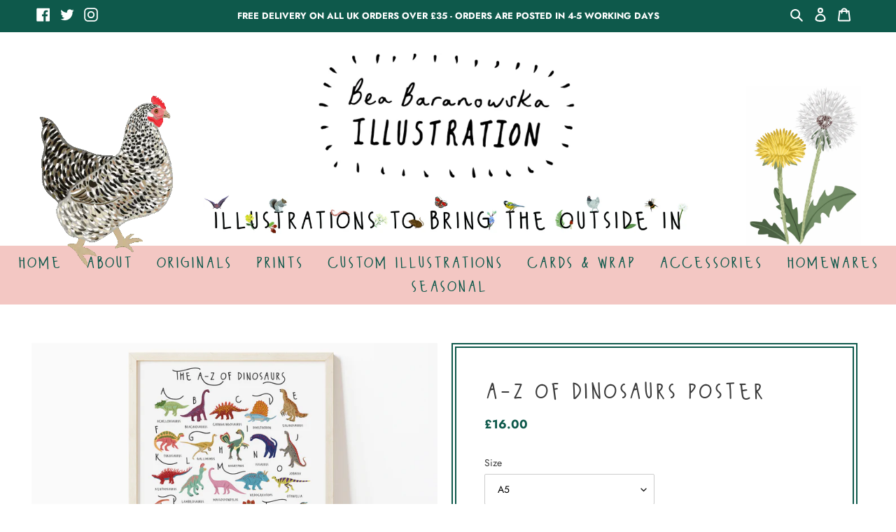

--- FILE ---
content_type: text/javascript; charset=utf-8
request_url: https://www.beabaranowska.com/products/a-z-of-dinosaurs-poster.js
body_size: 735
content:
{"id":4658952503351,"title":"A-Z of Dinosaurs Poster","handle":"a-z-of-dinosaurs-poster","description":"\u003cp\u003e\u003cmeta charset=\"utf-8\"\u003eAs seen in the Natural History Museum 2024\u003c\/p\u003e\n\u003cp\u003eThis is a beautiful, high quality digital print of my original A-Z of Dinosaurs Poster.\u003c\/p\u003e\n\u003cp\u003eThis would be a lovely gift for a baby shower, for a little ones nursery, or just to have yourself if you love dinosaurs!.\u003c\/p\u003e\n\u003cp\u003eIt is printed onto lovely 280gsm paper, that enhances all the original colours of the print. This print is available in four standard A sizes so that it can be easily mounted or framed by you.\u003c\/p\u003e\n\u003cp\u003eDimensions:\u003c\/p\u003e\n\u003cp\u003eA5: (W)14.8 x (H) 21 cm.\u003c\/p\u003e\n\u003cp\u003eA4: (W)21 x (H)29.7 cm.\u003c\/p\u003e\n\u003cp\u003eA3: (W)29.7 x (H)42 cm.\u003c\/p\u003e\n\u003cp\u003eA2: (W)42.0 x (H)59.4cm.\u003c\/p\u003e\n\u003cp\u003eI will sign all my prints and am happy to provide an inscription if you would like one. Please ask if you would like something particular added to your print.\u003c\/p\u003e\n\u003cp\u003eYou can even add a name to personalise your print, making it perfect for a little ones room! If you would like to do this, then please leave a name in the box provided when ordering your print. If the box is left blank, you will receive the standard print.\u003c\/p\u003e\n\u003cp\u003eEach print will be packaged in a 100% biodegradable protective cello sleeve and posted out in a hard backed envelope to keep them nice and safe on their journey to you! Please allow at least 4-5 days from purchase for the print to reach you. They will each be printed to order, but will be worth the wait!\u003c\/p\u003e\n\u003cp\u003eIf you order the A2 size, your print will be carefully rolled, wrapped and posted to you in a secure cardboard tube. A2 posters are printed on to a premium silk 250gsm, with a beautiful matt finish. Please note - Personalised titles are not available for A2 prints.\u003c\/p\u003e\n\u003cp\u003eFrame not included.\u003c\/p\u003e","published_at":"2020-12-27T16:26:45+00:00","created_at":"2020-12-27T16:26:44+00:00","vendor":"Bea Baranowska Illustration","type":"Print","tags":["A-Z posters","Prints"],"price":1600,"price_min":1600,"price_max":4500,"available":true,"price_varies":true,"compare_at_price":null,"compare_at_price_min":0,"compare_at_price_max":0,"compare_at_price_varies":false,"variants":[{"id":32441258672183,"title":"A5","option1":"A5","option2":null,"option3":null,"sku":"A-Z-DINOSAURS-A5","requires_shipping":true,"taxable":false,"featured_image":null,"available":true,"name":"A-Z of Dinosaurs Poster - A5","public_title":"A5","options":["A5"],"price":1600,"weight":55,"compare_at_price":null,"inventory_management":null,"barcode":"","requires_selling_plan":false,"selling_plan_allocations":[]},{"id":32441258704951,"title":"A4","option1":"A4","option2":null,"option3":null,"sku":"A-Z-DINOSAURS-A4","requires_shipping":true,"taxable":false,"featured_image":null,"available":true,"name":"A-Z of Dinosaurs Poster - A4","public_title":"A4","options":["A4"],"price":1800,"weight":105,"compare_at_price":null,"inventory_management":null,"barcode":"","requires_selling_plan":false,"selling_plan_allocations":[]},{"id":32441258737719,"title":"A3","option1":"A3","option2":null,"option3":null,"sku":"A-Z-DINOSAURS-A3","requires_shipping":true,"taxable":false,"featured_image":null,"available":true,"name":"A-Z of Dinosaurs Poster - A3","public_title":"A3","options":["A3"],"price":2400,"weight":220,"compare_at_price":null,"inventory_management":null,"barcode":"","requires_selling_plan":false,"selling_plan_allocations":[]},{"id":32441258770487,"title":"A2","option1":"A2","option2":null,"option3":null,"sku":"A-Z-DINOSAURS-A2","requires_shipping":true,"taxable":false,"featured_image":null,"available":true,"name":"A-Z of Dinosaurs Poster - A2","public_title":"A2","options":["A2"],"price":4500,"weight":150,"compare_at_price":null,"inventory_management":null,"barcode":"","requires_selling_plan":false,"selling_plan_allocations":[]}],"images":["\/\/cdn.shopify.com\/s\/files\/1\/0264\/4154\/7831\/products\/A-ZOFDINOSAURSPRINT.jpg?v=1610637568","\/\/cdn.shopify.com\/s\/files\/1\/0264\/4154\/7831\/products\/a-z-of-dinosaurs-poster-1.jpg?v=1610637568","\/\/cdn.shopify.com\/s\/files\/1\/0264\/4154\/7831\/products\/a-z-of-dinosaurs-poster-2.jpg?v=1610637568","\/\/cdn.shopify.com\/s\/files\/1\/0264\/4154\/7831\/products\/a-z-of-dinosaurs-poster-3.jpg?v=1610637568","\/\/cdn.shopify.com\/s\/files\/1\/0264\/4154\/7831\/products\/a-z-of-dinosaurs-poster-4.jpg?v=1610637568","\/\/cdn.shopify.com\/s\/files\/1\/0264\/4154\/7831\/products\/DINOSAURS3.png?v=1610637593","\/\/cdn.shopify.com\/s\/files\/1\/0264\/4154\/7831\/products\/ScreenShot2020-04-17at09.10.42.png?v=1610637596"],"featured_image":"\/\/cdn.shopify.com\/s\/files\/1\/0264\/4154\/7831\/products\/A-ZOFDINOSAURSPRINT.jpg?v=1610637568","options":[{"name":"Size","position":1,"values":["A5","A4","A3","A2"]}],"url":"\/products\/a-z-of-dinosaurs-poster","media":[{"alt":null,"id":7848679276599,"position":1,"preview_image":{"aspect_ratio":1.391,"height":1150,"width":1600,"src":"https:\/\/cdn.shopify.com\/s\/files\/1\/0264\/4154\/7831\/products\/A-ZOFDINOSAURSPRINT.jpg?v=1610637568"},"aspect_ratio":1.391,"height":1150,"media_type":"image","src":"https:\/\/cdn.shopify.com\/s\/files\/1\/0264\/4154\/7831\/products\/A-ZOFDINOSAURSPRINT.jpg?v=1610637568","width":1600},{"alt":"A-Z of Dinosaurs Poster","id":7774118314039,"position":2,"preview_image":{"aspect_ratio":1.415,"height":561,"width":794,"src":"https:\/\/cdn.shopify.com\/s\/files\/1\/0264\/4154\/7831\/products\/a-z-of-dinosaurs-poster-1.jpg?v=1610637568"},"aspect_ratio":1.415,"height":561,"media_type":"image","src":"https:\/\/cdn.shopify.com\/s\/files\/1\/0264\/4154\/7831\/products\/a-z-of-dinosaurs-poster-1.jpg?v=1610637568","width":794},{"alt":"A-Z of Dinosaurs Poster","id":7774118346807,"position":3,"preview_image":{"aspect_ratio":1.293,"height":614,"width":794,"src":"https:\/\/cdn.shopify.com\/s\/files\/1\/0264\/4154\/7831\/products\/a-z-of-dinosaurs-poster-2.jpg?v=1610637568"},"aspect_ratio":1.293,"height":614,"media_type":"image","src":"https:\/\/cdn.shopify.com\/s\/files\/1\/0264\/4154\/7831\/products\/a-z-of-dinosaurs-poster-2.jpg?v=1610637568","width":794},{"alt":"A-Z of Dinosaurs Poster","id":7774118379575,"position":4,"preview_image":{"aspect_ratio":0.973,"height":816,"width":794,"src":"https:\/\/cdn.shopify.com\/s\/files\/1\/0264\/4154\/7831\/products\/a-z-of-dinosaurs-poster-3.jpg?v=1610637568"},"aspect_ratio":0.973,"height":816,"media_type":"image","src":"https:\/\/cdn.shopify.com\/s\/files\/1\/0264\/4154\/7831\/products\/a-z-of-dinosaurs-poster-3.jpg?v=1610637568","width":794},{"alt":"A-Z of Dinosaurs Poster","id":7774118412343,"position":5,"preview_image":{"aspect_ratio":1.433,"height":554,"width":794,"src":"https:\/\/cdn.shopify.com\/s\/files\/1\/0264\/4154\/7831\/products\/a-z-of-dinosaurs-poster-4.jpg?v=1610637568"},"aspect_ratio":1.433,"height":554,"media_type":"image","src":"https:\/\/cdn.shopify.com\/s\/files\/1\/0264\/4154\/7831\/products\/a-z-of-dinosaurs-poster-4.jpg?v=1610637568","width":794},{"alt":null,"id":7848682750007,"position":6,"preview_image":{"aspect_ratio":1.201,"height":1149,"width":1380,"src":"https:\/\/cdn.shopify.com\/s\/files\/1\/0264\/4154\/7831\/products\/DINOSAURS3.png?v=1610637593"},"aspect_ratio":1.201,"height":1149,"media_type":"image","src":"https:\/\/cdn.shopify.com\/s\/files\/1\/0264\/4154\/7831\/products\/DINOSAURS3.png?v=1610637593","width":1380},{"alt":null,"id":7848682881079,"position":7,"preview_image":{"aspect_ratio":1.284,"height":1167,"width":1499,"src":"https:\/\/cdn.shopify.com\/s\/files\/1\/0264\/4154\/7831\/products\/ScreenShot2020-04-17at09.10.42.png?v=1610637596"},"aspect_ratio":1.284,"height":1167,"media_type":"image","src":"https:\/\/cdn.shopify.com\/s\/files\/1\/0264\/4154\/7831\/products\/ScreenShot2020-04-17at09.10.42.png?v=1610637596","width":1499}],"requires_selling_plan":false,"selling_plan_groups":[]}

--- FILE ---
content_type: text/javascript; charset=utf-8
request_url: https://www.beabaranowska.com/products/a-z-of-dinosaurs-poster.js
body_size: 821
content:
{"id":4658952503351,"title":"A-Z of Dinosaurs Poster","handle":"a-z-of-dinosaurs-poster","description":"\u003cp\u003e\u003cmeta charset=\"utf-8\"\u003eAs seen in the Natural History Museum 2024\u003c\/p\u003e\n\u003cp\u003eThis is a beautiful, high quality digital print of my original A-Z of Dinosaurs Poster.\u003c\/p\u003e\n\u003cp\u003eThis would be a lovely gift for a baby shower, for a little ones nursery, or just to have yourself if you love dinosaurs!.\u003c\/p\u003e\n\u003cp\u003eIt is printed onto lovely 280gsm paper, that enhances all the original colours of the print. This print is available in four standard A sizes so that it can be easily mounted or framed by you.\u003c\/p\u003e\n\u003cp\u003eDimensions:\u003c\/p\u003e\n\u003cp\u003eA5: (W)14.8 x (H) 21 cm.\u003c\/p\u003e\n\u003cp\u003eA4: (W)21 x (H)29.7 cm.\u003c\/p\u003e\n\u003cp\u003eA3: (W)29.7 x (H)42 cm.\u003c\/p\u003e\n\u003cp\u003eA2: (W)42.0 x (H)59.4cm.\u003c\/p\u003e\n\u003cp\u003eI will sign all my prints and am happy to provide an inscription if you would like one. Please ask if you would like something particular added to your print.\u003c\/p\u003e\n\u003cp\u003eYou can even add a name to personalise your print, making it perfect for a little ones room! If you would like to do this, then please leave a name in the box provided when ordering your print. If the box is left blank, you will receive the standard print.\u003c\/p\u003e\n\u003cp\u003eEach print will be packaged in a 100% biodegradable protective cello sleeve and posted out in a hard backed envelope to keep them nice and safe on their journey to you! Please allow at least 4-5 days from purchase for the print to reach you. They will each be printed to order, but will be worth the wait!\u003c\/p\u003e\n\u003cp\u003eIf you order the A2 size, your print will be carefully rolled, wrapped and posted to you in a secure cardboard tube. A2 posters are printed on to a premium silk 250gsm, with a beautiful matt finish. Please note - Personalised titles are not available for A2 prints.\u003c\/p\u003e\n\u003cp\u003eFrame not included.\u003c\/p\u003e","published_at":"2020-12-27T16:26:45+00:00","created_at":"2020-12-27T16:26:44+00:00","vendor":"Bea Baranowska Illustration","type":"Print","tags":["A-Z posters","Prints"],"price":1600,"price_min":1600,"price_max":4500,"available":true,"price_varies":true,"compare_at_price":null,"compare_at_price_min":0,"compare_at_price_max":0,"compare_at_price_varies":false,"variants":[{"id":32441258672183,"title":"A5","option1":"A5","option2":null,"option3":null,"sku":"A-Z-DINOSAURS-A5","requires_shipping":true,"taxable":false,"featured_image":null,"available":true,"name":"A-Z of Dinosaurs Poster - A5","public_title":"A5","options":["A5"],"price":1600,"weight":55,"compare_at_price":null,"inventory_management":null,"barcode":"","requires_selling_plan":false,"selling_plan_allocations":[]},{"id":32441258704951,"title":"A4","option1":"A4","option2":null,"option3":null,"sku":"A-Z-DINOSAURS-A4","requires_shipping":true,"taxable":false,"featured_image":null,"available":true,"name":"A-Z of Dinosaurs Poster - A4","public_title":"A4","options":["A4"],"price":1800,"weight":105,"compare_at_price":null,"inventory_management":null,"barcode":"","requires_selling_plan":false,"selling_plan_allocations":[]},{"id":32441258737719,"title":"A3","option1":"A3","option2":null,"option3":null,"sku":"A-Z-DINOSAURS-A3","requires_shipping":true,"taxable":false,"featured_image":null,"available":true,"name":"A-Z of Dinosaurs Poster - A3","public_title":"A3","options":["A3"],"price":2400,"weight":220,"compare_at_price":null,"inventory_management":null,"barcode":"","requires_selling_plan":false,"selling_plan_allocations":[]},{"id":32441258770487,"title":"A2","option1":"A2","option2":null,"option3":null,"sku":"A-Z-DINOSAURS-A2","requires_shipping":true,"taxable":false,"featured_image":null,"available":true,"name":"A-Z of Dinosaurs Poster - A2","public_title":"A2","options":["A2"],"price":4500,"weight":150,"compare_at_price":null,"inventory_management":null,"barcode":"","requires_selling_plan":false,"selling_plan_allocations":[]}],"images":["\/\/cdn.shopify.com\/s\/files\/1\/0264\/4154\/7831\/products\/A-ZOFDINOSAURSPRINT.jpg?v=1610637568","\/\/cdn.shopify.com\/s\/files\/1\/0264\/4154\/7831\/products\/a-z-of-dinosaurs-poster-1.jpg?v=1610637568","\/\/cdn.shopify.com\/s\/files\/1\/0264\/4154\/7831\/products\/a-z-of-dinosaurs-poster-2.jpg?v=1610637568","\/\/cdn.shopify.com\/s\/files\/1\/0264\/4154\/7831\/products\/a-z-of-dinosaurs-poster-3.jpg?v=1610637568","\/\/cdn.shopify.com\/s\/files\/1\/0264\/4154\/7831\/products\/a-z-of-dinosaurs-poster-4.jpg?v=1610637568","\/\/cdn.shopify.com\/s\/files\/1\/0264\/4154\/7831\/products\/DINOSAURS3.png?v=1610637593","\/\/cdn.shopify.com\/s\/files\/1\/0264\/4154\/7831\/products\/ScreenShot2020-04-17at09.10.42.png?v=1610637596"],"featured_image":"\/\/cdn.shopify.com\/s\/files\/1\/0264\/4154\/7831\/products\/A-ZOFDINOSAURSPRINT.jpg?v=1610637568","options":[{"name":"Size","position":1,"values":["A5","A4","A3","A2"]}],"url":"\/products\/a-z-of-dinosaurs-poster","media":[{"alt":null,"id":7848679276599,"position":1,"preview_image":{"aspect_ratio":1.391,"height":1150,"width":1600,"src":"https:\/\/cdn.shopify.com\/s\/files\/1\/0264\/4154\/7831\/products\/A-ZOFDINOSAURSPRINT.jpg?v=1610637568"},"aspect_ratio":1.391,"height":1150,"media_type":"image","src":"https:\/\/cdn.shopify.com\/s\/files\/1\/0264\/4154\/7831\/products\/A-ZOFDINOSAURSPRINT.jpg?v=1610637568","width":1600},{"alt":"A-Z of Dinosaurs Poster","id":7774118314039,"position":2,"preview_image":{"aspect_ratio":1.415,"height":561,"width":794,"src":"https:\/\/cdn.shopify.com\/s\/files\/1\/0264\/4154\/7831\/products\/a-z-of-dinosaurs-poster-1.jpg?v=1610637568"},"aspect_ratio":1.415,"height":561,"media_type":"image","src":"https:\/\/cdn.shopify.com\/s\/files\/1\/0264\/4154\/7831\/products\/a-z-of-dinosaurs-poster-1.jpg?v=1610637568","width":794},{"alt":"A-Z of Dinosaurs Poster","id":7774118346807,"position":3,"preview_image":{"aspect_ratio":1.293,"height":614,"width":794,"src":"https:\/\/cdn.shopify.com\/s\/files\/1\/0264\/4154\/7831\/products\/a-z-of-dinosaurs-poster-2.jpg?v=1610637568"},"aspect_ratio":1.293,"height":614,"media_type":"image","src":"https:\/\/cdn.shopify.com\/s\/files\/1\/0264\/4154\/7831\/products\/a-z-of-dinosaurs-poster-2.jpg?v=1610637568","width":794},{"alt":"A-Z of Dinosaurs Poster","id":7774118379575,"position":4,"preview_image":{"aspect_ratio":0.973,"height":816,"width":794,"src":"https:\/\/cdn.shopify.com\/s\/files\/1\/0264\/4154\/7831\/products\/a-z-of-dinosaurs-poster-3.jpg?v=1610637568"},"aspect_ratio":0.973,"height":816,"media_type":"image","src":"https:\/\/cdn.shopify.com\/s\/files\/1\/0264\/4154\/7831\/products\/a-z-of-dinosaurs-poster-3.jpg?v=1610637568","width":794},{"alt":"A-Z of Dinosaurs Poster","id":7774118412343,"position":5,"preview_image":{"aspect_ratio":1.433,"height":554,"width":794,"src":"https:\/\/cdn.shopify.com\/s\/files\/1\/0264\/4154\/7831\/products\/a-z-of-dinosaurs-poster-4.jpg?v=1610637568"},"aspect_ratio":1.433,"height":554,"media_type":"image","src":"https:\/\/cdn.shopify.com\/s\/files\/1\/0264\/4154\/7831\/products\/a-z-of-dinosaurs-poster-4.jpg?v=1610637568","width":794},{"alt":null,"id":7848682750007,"position":6,"preview_image":{"aspect_ratio":1.201,"height":1149,"width":1380,"src":"https:\/\/cdn.shopify.com\/s\/files\/1\/0264\/4154\/7831\/products\/DINOSAURS3.png?v=1610637593"},"aspect_ratio":1.201,"height":1149,"media_type":"image","src":"https:\/\/cdn.shopify.com\/s\/files\/1\/0264\/4154\/7831\/products\/DINOSAURS3.png?v=1610637593","width":1380},{"alt":null,"id":7848682881079,"position":7,"preview_image":{"aspect_ratio":1.284,"height":1167,"width":1499,"src":"https:\/\/cdn.shopify.com\/s\/files\/1\/0264\/4154\/7831\/products\/ScreenShot2020-04-17at09.10.42.png?v=1610637596"},"aspect_ratio":1.284,"height":1167,"media_type":"image","src":"https:\/\/cdn.shopify.com\/s\/files\/1\/0264\/4154\/7831\/products\/ScreenShot2020-04-17at09.10.42.png?v=1610637596","width":1499}],"requires_selling_plan":false,"selling_plan_groups":[]}